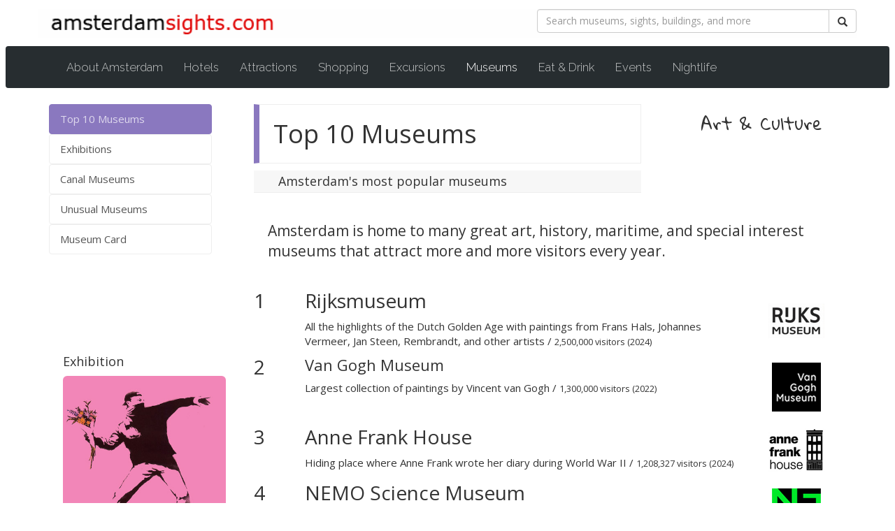

--- FILE ---
content_type: text/html
request_url: http://amsterdamsights.com/museums/top-museums.html
body_size: 3868
content:
<!DOCTYPE html>
<html lang="en">
<head>
<!-- Global site tag (gtag.js) - Google Analytics -->
<script async src="https://www.googletagmanager.com/gtag/js?id=UA-343753-1"></script>
<script>
  window.dataLayer = window.dataLayer || [];
  function gtag(){dataLayer.push(arguments);}
  gtag('js', new Date());
  gtag('config', 'UA-343753-1');
</script>
<!-- Google tag (gtag.js) -->
<script async src="https://www.googletagmanager.com/gtag/js?id=G-EF25WPS6R1"></script>
<script>
  window.dataLayer = window.dataLayer || [];
  function gtag(){dataLayer.push(arguments);}
  gtag('js', new Date());

  gtag('config', 'G-EF25WPS6R1');
</script>
<meta charset="utf-8">
<meta http-equiv="X-UA-Compatible" content="IE=edge">
<meta name="viewport" content="width=device-width, initial-scale=1">
<title>Top Museums in Amsterdam</title>
<meta name="description" content="Amsterdam's most popular museums per visitors">
<link href="../css/bootstrap.css" rel="stylesheet">
    <!-- HTML5 shim and Respond.js for IE8 support of HTML5 elements and media queries -->
    <!-- WARNING: Respond.js doesn't work if you view the page via file:// -->
    <!--[if lt IE 9]>
      <script src="https://oss.maxcdn.com/html5shiv/3.7.3/html5shiv.min.js"></script>
      <script src="https://oss.maxcdn.com/respond/1.4.2/respond.min.js"></script>
    <![endif]-->
</head>
<body>

<header class="mainheader container">
<div class="row">
<div class="col-md-4 beeldmerk">
<a href="../index.html"><img src="../img/logo.png" width="100%" height="auto"></a>
</div>
<div class="col-md-5 navbar-right">
<div class="zoek">
<FORM ACTION="https://search.freefind.com/find.html" METHOD="GET" accept-charset="utf-8" target="_blank">
<form class="navbar-form" role="search">
<div class="input-group">
<input type="text" class="form-control" placeholder="Search museums, sights, buildings, and more" name="query" id="srch-term">
<INPUT TYPE="HIDDEN" NAME="id" VALUE="59700580">
<INPUT TYPE="HIDDEN" NAME="pageid" VALUE="r">
<INPUT TYPE="HIDDEN" NAME="mode" VALUE="ALL">
<INPUT type="HIDDEN" name="n" value="0">
<INPUT TYPE="HIDDEN" NAME="bcd" VALUE="&#247;">
<div class="input-group-btn">
<button class="btn btn-default" type="submit" VALUE="Search"><i class="glyphicon glyphicon-search"></i></button>
</div>
</div>
</form>
</div>
</div>
</div>
</header>



<nav class="navbar navbar-inverse">
<div class="container">
<div class="navbar-header">
<button type="button" class="navbar-toggle" data-toggle="collapse" data-target="#myNavbar">
<span class="icon-bar"></span>
<span class="icon-bar"></span>
<span class="icon-bar"></span> 
</button>
</div>
<div class="collapse navbar-collapse" id="myNavbar">
<ul class="nav navbar-nav">
<li><a href="../about/index.html" title="Useful and essential information on Amsterdam">About Amsterdam</a></li>
<li><a href="../hotels/index.html">Hotels</a></li>
<li><a href="../attractions/index.html">Attractions</a></li>
<li><a href="../shopping/index.html">Shopping</a></li>
<li><a href="../excursions/index.html">Excursions</a></li>
<li class="active"><a href="../museums/index.html" class="current">Museums<span class="sr-only">(current)</span></a></li>
<li><a href="../eatdrink/index.html">Eat &amp; Drink</a></li>
<li><a href="../events/index.html">Events</a></li>
<li><a href="../nightlife/index.html">Nightlife</a></li>
</ul>
</div>
</div>
</nav>



<div class="container">
<div class="row">
<div class="col-sm-3">
<div class="menu">
  <a href="top-museums.html" class="menu-item att active">Top 10 Museums</a>
  <a href="../events/exhibitions.html" class="menu-item att">Exhibitions</a>
  <a href="grachtenmusea.html" class="menu-item att">Canal Museums</a>
  <a href="unusual-museums.html" class="menu-item att">Unusual Museums</a>
  <a href="../about/museumcard.html" class="menu-item att">Museum Card</a>
</div>
</div>

<div class="col-sm-9">
<div class="row">
<div class="col-sm-8">
<h1 class="page-header-att">Top 10 Museums</h1>
<h4 class="subheading">Amsterdam's most popular museums</h4>
</div>
<div class="col-sm-4">
<aside>
<p align="right" class="watermerk2">Art &amp; Culture</p>
</aside>
</div>
</div>
<content>
<article>
<p class="lead">
Amsterdam is home to many great art, history, maritime, and special interest museums that attract more and more visitors every year.
</p>
</article>
</content>
</div>
</div>
</div>



<div class="container">
<div class="row">
<div class="col-sm-3">
<article>
<h1>&nbsp;</h1>
<h4>Exhibition</h4>
<a href="../attractions/moco.html"><img src="../attractions/museums/moco04.jpg" class="img-responsive img-rounded" title="Moco Museum"></a>
<h3><a href="../attractions/moco.html">Banksy - Laugh Now</a></h3>
</article>
</div>

<div class="col-sm-9">


<div class="row">
<div class="col-sm-1">
<h2 class="minder">1</h2>
</div>
<div class="col-sm-9">
<h2 class="minder"><a href="rijksmuseum.html">Rijksmuseum</a></h2>
<p>
All the highlights of the Dutch Golden Age with paintings from Frans Hals, Johannes Vermeer, Jan Steen, Rembrandt, and other artists / <small>2,500,000 visitors (2024)</small>
</p>
</div>
<div class="col-sm-2">
<a href="rijksmuseum.html"><img src="../attractions/museums/rijksmuseum-logo-90.png" title="Rijksmuseum"></a>
</div>
</div>

<div class="row">
<div class="col-sm-1">
<h2 class="minder">2</h2>
</div>
<div class="col-sm-9">
<h3 class="minder"><a href="vangoghmuseum.html">Van Gogh Museum</a></h3>
<p>
Largest collection of paintings by Vincent van Gogh / <small>1,300,000 visitors (2022)</small>
</p>
</div>
<div class="col-sm-2">
<a href="vangoghmuseum.html"><img src="../attractions/museums/vgm-logo-90.png" title="Van Gogh Museum"></a>
</div>
</div>

<div class="row">
<div class="col-sm-1">
<h2 class="minder10">3</h2>
</div>
<div class="col-sm-9">
<h2 class="minder10"><a href="../attractions/annefrank.html">Anne Frank House</a></h2>
<p>
Hiding place where Anne Frank wrote her diary during World War II / <small>1,208,327 visitors (2024)</small></p>
</div>
<div class="col-sm-2">
<a href="../attractions/annefrank.html"><img src="../attractions/museums/anne-logo-90.png" title="Anne Frank Huis"></a>
</div>
</div>

<div class="row">
<div class="col-sm-1">
<h2 class="minder">4</h2>
</div>
<div class="col-sm-9">
<h2 class="minder"><a href="../attractions/nemo.html">NEMO Science Museum</a></h2>
<p>
A hands-on, science and technology museum housed in an impressive boat-shaped building / <small>639,196 visitors (2024)</small>
</p>
</div>
<div class="col-sm-2">
<a href="../attractions/nemo.html"><img src="../attractions/museums/nemo-logo-90.png" title="NEMO Science Museum"></a>
</div>
</div>

<div class="row">
<div class="col-sm-1">
<h2 class="minder">5</h2>
</div>
<div class="col-sm-9">
<h3 class="minder"><a href="stedelijk-museum.html">Stedelijk Museum</a></h3>
<p>
Museum for Modern and Contemporary Art and Design / <small>602,000 visitors (2023)</small>
</p>
</div>
<div class="col-sm-2">
<a href="stedelijk-museum.html"><img src="../attractions/museums/stedelijk-logo-90.png" title="Stedelijk Museum"></a>
</div>
</div>

<div class="row">
<div class="col-sm-1">
<h2 class="minder">6</h2>
</div>
<div class="col-sm-9">
<h3 class="minder"><a href="../attractions/moco.html">Moco Museum</a></h3>
<p>
Modern and contemporary art collection with Banksy as a continuous exhibition / <small>404,000 visitors (2022)</small>
</p>
</div>
<div class="col-sm-2">
<a href="../attractions/moco.html"><img src="../attractions/museums/moco-logo90.png" width="90" height="90" title="Hermitage Amsterdam"></a>
</div>
</div>

<div class="row">
<div class="col-sm-1">
<h2 class="minder">7</h2>
</div>
<div class="col-sm-9">
<h2 class="minder"><a href="scheepvaartmuseum.html">Scheepvaartmuseum</a></h2>
<p>
National Maritime Museum / <small>339,171 visitors (2024)</small>
</p>
</div>
<div class="col-sm-2">
<a href="scheepvaartmuseum.html"><img src="../attractions/museums/scheepvaart-logo-90a.png" title="Scheepvaartmuseum"></a>
</div>
</div>

<div class="row">
<div class="col-sm-1">
<h2 class="minder">8</h2>
</div>
<div class="col-sm-9">
<h2 class="minder"><a href="straat.html">STRAAT Museum</a></h2>
<p>
Museum for street art and graffiti / <small>250,000 visitors (2024)</small>
</p>
</div>
<div class="col-sm-2">
<a href="straat.html"><img src="img/straat-logo-90.png" title="STRAAT Museum"></a>
</div>
</div>

<div class="row">
<div class="col-sm-1">
<h2 class="minder">9</h2>
</div>
<div class="col-sm-9">
<h2 class="minder"><a href="../attractions/nieuwekerk.html">De Nieuwe Kerk</a></h2>
<p>
Exhibition space in the second oldest church of Amsterdam / <small>145,000 visitors (2024)</small>
</p>
</div>
<div class="col-sm-2">
<a href="../attractions/nieuwekerk.html"><img src="../attractions/img/nk-logo-90.png" title="De Nieuwe Kerk, Amsterdam"></a>
</div>
</div>

<div class="row">
<div class="col-sm-1">
<h2 class="minder">10</h2>
</div>
<div class="col-sm-9">
<h3 class="minder"><a href="../nightlife/eye.html">EYE Film Institute</a></h3>
<p>
Dutch centre for film culture and heritage / <small>143,850 visitors (2022)</small>
</p>
</div>
<div class="col-sm-2">
<a href="../nightlife/eye.html"><img src="../attractions/museums/eye-logo-90.png" title="Eye Filmmuseum"></a>
</div>
</div>


<!--


<div class="row">
<div class="col-sm-1">
<h2 class="minder">7</h2>
</div>
<div class="col-sm-9">
<h3 class="minder"><a href="jhm.html">Joods Museum</a></h3>
<p>
Jewish Museum - part of the Jewish Cultural Quarter / <small>380,000 visitors (2018)</small>
</p>
</div>
<div class="col-sm-2">
<a href="jhm.html"><img src="../attractions/museums/jhm-logo-90.png" title="Joods Historisch Museum"></a>
</div>
</div>

<div class="row">
<div class="col-sm-1">
<h2 class="minder">10</h2>
</div>
<div class="col-sm-9">
<h3 class="minder"><a href="rembrandthuis.html">Rembrandt House Museum</a></h3>
<p>
Etchings, drawings and copper plates displayed in the house where Rembrandt lived between 1639 and 1658 / <small>265,000 visitors (2017)</small>
</p>
</div>
<div class="col-sm-2">
<a href="rembrandthuis.html"><img src="../attractions/museums/rembrandthuis-logo-90.png" title="Rembrandt House Museum"></a>
</div>
</div>


<div class="row">
<div class="col-sm-1">
<h2 class="minder">10</h2>
</div>
<div class="col-sm-9">
<h3 class="minder"><a href="amsterdammuseum.html">Amsterdam Museum</a></h3>
<p>
All about Amsterdam: then, now and in the future / <small>138,000 visitors (2023)</small>
</p>
</div>
<div class="col-sm-2">
<a href="amsterdammuseum.html"><img src="../attractions/museums/am-logo-90.png" title="Amsterdam Museum"></a>
</div>
</div>
-->

<div class="row">
<div class="col-sm-1">
</div>
<div class="col-sm-9">
<hr>
source: <a href="https://museumvereniging.nl/" target="_blank">Nederlandse Museumvereniging</a>&nbsp;<i class="fa">&#xf08e;</i>
</div>
<div class="col-sm-2">
</div>
</div>


</div>

</div>
</div>



<div class="container">
<div class="row">
<div class="col-sm-8">
<h4 class="rubriek">other popular museums</h4>
<div class="card-columns">


<div class="card">
<div class="card-block">
<h3 class="card-title"><a href="holocaust-museum.html">National Holocaust Museum</a></h3>
</div>
</div>

<div class="card">
<div class="card-block">
<h3 class="card-title"><a href="rembrandthuis.html">Rembrandt House Museum</a></h3>
</div>
</div>

<div class="card">
<div class="card-block">
<h3 class="card-title"><a href="jhm.html">Jewish Museum</a></h3>
</div>
</div>

<div class="card">
<div class="card-block">
<h3 class="card-title"><a href="../attractions/diamond-museum.html">Diamond Museum</a></h3>
</div>
</div>

<div class="card">
<div class="card-block">
<h3 class="card-title"><a href="opsolder.html">Ons' Lieve Heer op Solder</a></h3>
</div>
</div>

<div class="card">
<div class="card-block">
<h3 class="card-title"><a href="../attractions/nieuwekerk.html">De Nieuwe Kerk</a></h3>
</div>
</div>

<div class="card">
<div class="card-block">
<h3 class="card-title"><a href="foam.html">Foam</a></h3>
</div>
</div>

<div class="card">
<div class="card-block">
<h3 class="card-title"><a href="tropenmuseum.html">Tropenmuseum</a></h3>
</div>
</div>

<div class="card">
<div class="card-block">
<h3 class="card-title"><a href="../attractions/paleis.html">Royal Palace Amsterdam</a></h3>
</div>
</div>

<div class="card">
<div class="card-block">
<h3 class="card-title"><a href="../attractions/oudekerk.html">De Oude Kerk</a></h3>
</div>
</div>

<div class="card">
<div class="card-block">
<h3 class="card-title"><a href="stadsarchief.html">Amsterdam City Archives</a></h3>
</div>
</div>

<div class="card">
<div class="card-block">
<h3 class="card-title"><a href="allard-pierson.html">Allard Pierson</a></h3>
</div>
</div>

<div class="card">
<div class="card-block">
<h3 class="card-title"><a href="hetschip.html">Het Schip</a></h3>
</div>
</div>

<div class="card">
<div class="card-block">
<h3 class="card-title"><a href="luther-museum.html">Luther Museum</a></h3>
</div>
</div>

<div class="card card-primary">
<a href="../directory/museums.html" target="_blank" class="onderlijn-wit"><button type="button" class="btn btn-primary btn-block">list of all museums</button></a>
</div>


</div>
</div>


<div class="col-sm-4">
<article>
<br>
<h4><mark>&nbsp;tips for visitors&nbsp;</mark></h4>
<h3><a href="../about/online-tickets.html">Purchase Your Tickets Online Before You Go</a></h3>
<h5>Tickets for Anne Frank House and Van Gogh Museum are <strong>only available online</strong> and no longer at the entrance of the museum</h5>
<h3><a href="../about/best-hours.html">The Best Hours to Visit an Amsterdam Museum</a></h3>
<h3><a href="../attractions/moco.html">The First Museum in the World with a Banksy Exhibition</a></h3>

</article>


</div>
</div>
</div>





<main>
<div class="container">
<div class="row">
<div class="col-sm-2">
<h3><a href="top-museums.html">Top 10<br> Museums</a></h3>
</div>
<div class="col-sm-2">
<h3><a href="unusual-museums.html">Unusual Museums</a></h3>
</div>
<div class="col-sm-2">
<h3><a href="grachtenmusea.html">Canal-Side Museums</a></h3>
</div>
<div class="col-sm-2">
<h3><a href="../events/exhibitions.html">Exhibitions</a></h3>
</div>
<div class="col-sm-2">
<h3><a href="../directory/museums.html" target="_blank">List of All<br> Museums</a></h3>
</div>
<div class="col-sm-2">
<h3><a href="../about/museumcard.html">Museum<br> Card</a></h3>
</div>
</div>
</div>
</main>



<footer class="container-fluid mainfooter">

<div class="row">
<row class="balk-rood"></row>
<row class="balk-zwart"></row>
<row class="balk-rood"></row>
<row>
<p>&copy; 2007-2026 amsterdam<b>sights.com</b> &nbsp; | &nbsp; <a href="../about-amsterdamsights.html">about this site</a> &nbsp; | &nbsp; <a href="../directory/index.html" target="_blank">directory</a> &nbsp; | &nbsp; <a href="../sitemap.html">sitemap</a> &nbsp; | &nbsp; All Rights Reserved</p>
</row>
</div>
</footer>

<!-- jQuery (necessary for Bootstrap's JavaScript plugins) -->
<script src="https://ajax.googleapis.com/ajax/libs/jquery/1.12.4/jquery.min.js"></script>
<!-- Include all compiled plugins (below), or include individual files as needed -->
<script src="../js/bootstrap.min.js"></script>
</body>
</html>
